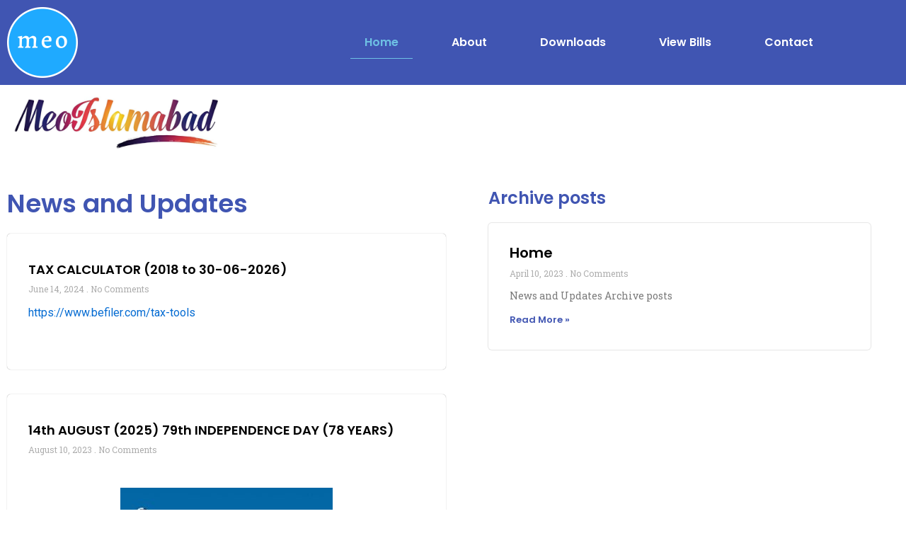

--- FILE ---
content_type: text/css
request_url: https://meoislamabad.com/wp-content/uploads/elementor/css/post-10.css?ver=1698603739
body_size: 6621
content:
.elementor-10 .elementor-element.elementor-element-eeb623d{padding:30px 0px 30px 0px;}.elementor-10 .elementor-element.elementor-element-b82d417 .elementor-heading-title{color:var( --e-global-color-a4aed7c );font-family:"Poppins", Sans-serif;font-size:36px;font-weight:600;}.elementor-10 .elementor-element.elementor-element-17addc4 .elementor-posts-container article{margin-bottom:35px;}.elementor-10 .elementor-element.elementor-element-17addc4 .elementor-posts-container .elementor-post__thumbnail{padding-bottom:calc( 0.66 * 100% );}.elementor-10 .elementor-element.elementor-element-17addc4:after{content:"0.66";position:absolute;color:transparent;}.elementor-10 .elementor-element.elementor-element-17addc4 .elementor-post__thumbnail__link{width:100%;}.elementor-10 .elementor-element.elementor-element-17addc4 .elementor-post__meta-data span + span:before{content:" . ";}.elementor-10 .elementor-element.elementor-element-17addc4 .elementor-post{border-radius:5px;padding:40px 30px 40px 30px;box-shadow:0px 0px 1px 0px rgba(0,0,0,0.5);}.elementor-10 .elementor-element.elementor-element-17addc4 .elementor-post:hover{box-shadow:0px 0px 2px 2px rgba(0, 0, 0, 0.16);}.elementor-10 .elementor-element.elementor-element-17addc4 .elementor-posts--skin-full_content a.elementor-post__thumbnail__link{margin-bottom:20px;}.elementor-10 .elementor-element.elementor-element-17addc4 .elementor-posts--skin-archive_full_content a.elementor-post__thumbnail__link{margin-bottom:20px;}.elementor-10 .elementor-element.elementor-element-17addc4 .elementor-post__title, .elementor-10 .elementor-element.elementor-element-17addc4 .elementor-post__title a{color:var( --e-global-color-382f282 );font-family:"Poppins", Sans-serif;font-size:18px;font-weight:600;}.elementor-10 .elementor-element.elementor-element-17addc4 .elementor-post__title{margin-bottom:10px;}.elementor-10 .elementor-element.elementor-element-17addc4 .elementor-post__meta-data{font-family:var( --e-global-typography-secondary-font-family ), Sans-serif;font-weight:var( --e-global-typography-secondary-font-weight );}.elementor-10 .elementor-element.elementor-element-5dbd0ae > .elementor-element-populated{margin:0px 40px 0px 40px;--e-column-margin-right:40px;--e-column-margin-left:40px;}.elementor-10 .elementor-element.elementor-element-8a602cd .elementor-heading-title{color:var( --e-global-color-a4aed7c );font-family:"Poppins", Sans-serif;font-size:24px;font-weight:600;}.elementor-10 .elementor-element.elementor-element-03842cd .elementor-posts-container .elementor-post__thumbnail{padding-bottom:calc( 0.66 * 100% );}.elementor-10 .elementor-element.elementor-element-03842cd:after{content:"0.66";}.elementor-10 .elementor-element.elementor-element-03842cd .elementor-post__thumbnail__link{width:100%;}.elementor-10 .elementor-element.elementor-element-03842cd .elementor-post__meta-data span + span:before{content:". ";}.elementor-10 .elementor-element.elementor-element-03842cd{--grid-column-gap:30px;--grid-row-gap:35px;}.elementor-10 .elementor-element.elementor-element-03842cd.elementor-posts--thumbnail-left .elementor-post__thumbnail__link{margin-right:20px;}.elementor-10 .elementor-element.elementor-element-03842cd.elementor-posts--thumbnail-right .elementor-post__thumbnail__link{margin-left:20px;}.elementor-10 .elementor-element.elementor-element-03842cd.elementor-posts--thumbnail-top .elementor-post__thumbnail__link{margin-bottom:20px;}.elementor-10 .elementor-element.elementor-element-03842cd .elementor-post__title, .elementor-10 .elementor-element.elementor-element-03842cd .elementor-post__title a{color:var( --e-global-color-382f282 );font-family:"Poppins", Sans-serif;font-size:20px;font-weight:600;}.elementor-10 .elementor-element.elementor-element-03842cd .elementor-post__title{margin-bottom:10px;}.elementor-10 .elementor-element.elementor-element-03842cd .elementor-post__excerpt p{color:var( --e-global-color-text );font-family:"Roboto Slab", Sans-serif;font-weight:400;}.elementor-10 .elementor-element.elementor-element-03842cd .elementor-post__read-more{color:var( --e-global-color-a4aed7c );}.elementor-10 .elementor-element.elementor-element-03842cd a.elementor-post__read-more{font-family:"Poppins", Sans-serif;font-size:13px;font-weight:600;}.elementor-10 .elementor-element.elementor-element-03842cd .elementor-pagination{text-align:center;}body:not(.rtl) .elementor-10 .elementor-element.elementor-element-03842cd .elementor-pagination .page-numbers:not(:first-child){margin-left:calc( 10px/2 );}body:not(.rtl) .elementor-10 .elementor-element.elementor-element-03842cd .elementor-pagination .page-numbers:not(:last-child){margin-right:calc( 10px/2 );}body.rtl .elementor-10 .elementor-element.elementor-element-03842cd .elementor-pagination .page-numbers:not(:first-child){margin-right:calc( 10px/2 );}body.rtl .elementor-10 .elementor-element.elementor-element-03842cd .elementor-pagination .page-numbers:not(:last-child){margin-left:calc( 10px/2 );}.elementor-10 .elementor-element.elementor-element-03842cd > .elementor-widget-container{padding:30px 30px 30px 30px;border-radius:5px 5px 5px 5px;box-shadow:0px 0px 1px 1px rgba(0, 0, 0, 0.1);}@media(max-width:1024px){.elementor-10 .elementor-element.elementor-element-17addc4 .elementor-post{padding:30px 20px 30px 20px;}}@media(max-width:767px){.elementor-10 .elementor-element.elementor-element-eeb623d{padding:10px 0px 10px 0px;}.elementor-10 .elementor-element.elementor-element-b82d417{text-align:center;}.elementor-10 .elementor-element.elementor-element-b82d417 .elementor-heading-title{font-size:32px;}.elementor-10 .elementor-element.elementor-element-17addc4 .elementor-posts-container .elementor-post__thumbnail{padding-bottom:calc( 0.5 * 100% );}.elementor-10 .elementor-element.elementor-element-17addc4:after{content:"0.5";position:absolute;color:transparent;}.elementor-10 .elementor-element.elementor-element-17addc4 .elementor-post__thumbnail__link{width:100%;}.elementor-10 .elementor-element.elementor-element-5dbd0ae > .elementor-element-populated{margin:0px 0px 0px 0px;--e-column-margin-right:0px;--e-column-margin-left:0px;}.elementor-10 .elementor-element.elementor-element-8a602cd{text-align:center;}.elementor-10 .elementor-element.elementor-element-8a602cd .elementor-heading-title{font-size:28px;}.elementor-10 .elementor-element.elementor-element-03842cd .elementor-posts-container .elementor-post__thumbnail{padding-bottom:calc( 0.5 * 100% );}.elementor-10 .elementor-element.elementor-element-03842cd:after{content:"0.5";}.elementor-10 .elementor-element.elementor-element-03842cd .elementor-post__thumbnail__link{width:100%;}}

--- FILE ---
content_type: text/css
request_url: https://meoislamabad.com/wp-content/uploads/elementor/css/post-24.css?ver=1698603740
body_size: 7874
content:
.elementor-24 .elementor-element.elementor-element-4c8eb63:not(.elementor-motion-effects-element-type-background), .elementor-24 .elementor-element.elementor-element-4c8eb63 > .elementor-motion-effects-container > .elementor-motion-effects-layer{background-color:var( --e-global-color-a4aed7c );}.elementor-24 .elementor-element.elementor-element-4c8eb63{transition:background 0.3s, border 0.3s, border-radius 0.3s, box-shadow 0.3s;padding:0px 0px 0px 0px;}.elementor-24 .elementor-element.elementor-element-4c8eb63 > .elementor-background-overlay{transition:background 0.3s, border-radius 0.3s, opacity 0.3s;}.elementor-bc-flex-widget .elementor-24 .elementor-element.elementor-element-1dd8160.elementor-column .elementor-widget-wrap{align-items:center;}.elementor-24 .elementor-element.elementor-element-1dd8160.elementor-column.elementor-element[data-element_type="column"] > .elementor-widget-wrap.elementor-element-populated{align-content:center;align-items:center;}.elementor-24 .elementor-element.elementor-element-66c2414{text-align:left;}.elementor-24 .elementor-element.elementor-element-66c2414 img{width:50%;}.elementor-bc-flex-widget .elementor-24 .elementor-element.elementor-element-8358c9d.elementor-column .elementor-widget-wrap{align-items:center;}.elementor-24 .elementor-element.elementor-element-8358c9d.elementor-column.elementor-element[data-element_type="column"] > .elementor-widget-wrap.elementor-element-populated{align-content:center;align-items:center;}.elementor-24 .elementor-element.elementor-element-961fea0 .elementor-menu-toggle{margin-left:auto;background-color:#02010100;}.elementor-24 .elementor-element.elementor-element-961fea0 .elementor-nav-menu .elementor-item{font-family:"Poppins", Sans-serif;font-size:16px;font-weight:600;}.elementor-24 .elementor-element.elementor-element-961fea0 .elementor-nav-menu--main .elementor-item{color:var( --e-global-color-astglobalcolor5 );fill:var( --e-global-color-astglobalcolor5 );}.elementor-24 .elementor-element.elementor-element-961fea0 .elementor-nav-menu--main .elementor-item:hover,
					.elementor-24 .elementor-element.elementor-element-961fea0 .elementor-nav-menu--main .elementor-item.elementor-item-active,
					.elementor-24 .elementor-element.elementor-element-961fea0 .elementor-nav-menu--main .elementor-item.highlighted,
					.elementor-24 .elementor-element.elementor-element-961fea0 .elementor-nav-menu--main .elementor-item:focus{color:var( --e-global-color-primary );fill:var( --e-global-color-primary );}.elementor-24 .elementor-element.elementor-element-961fea0 .elementor-nav-menu--main:not(.e--pointer-framed) .elementor-item:before,
					.elementor-24 .elementor-element.elementor-element-961fea0 .elementor-nav-menu--main:not(.e--pointer-framed) .elementor-item:after{background-color:var( --e-global-color-primary );}.elementor-24 .elementor-element.elementor-element-961fea0 .e--pointer-framed .elementor-item:before,
					.elementor-24 .elementor-element.elementor-element-961fea0 .e--pointer-framed .elementor-item:after{border-color:var( --e-global-color-primary );}.elementor-24 .elementor-element.elementor-element-961fea0 .e--pointer-framed .elementor-item:before{border-width:1.5px;}.elementor-24 .elementor-element.elementor-element-961fea0 .e--pointer-framed.e--animation-draw .elementor-item:before{border-width:0 0 1.5px 1.5px;}.elementor-24 .elementor-element.elementor-element-961fea0 .e--pointer-framed.e--animation-draw .elementor-item:after{border-width:1.5px 1.5px 0 0;}.elementor-24 .elementor-element.elementor-element-961fea0 .e--pointer-framed.e--animation-corners .elementor-item:before{border-width:1.5px 0 0 1.5px;}.elementor-24 .elementor-element.elementor-element-961fea0 .e--pointer-framed.e--animation-corners .elementor-item:after{border-width:0 1.5px 1.5px 0;}.elementor-24 .elementor-element.elementor-element-961fea0 .e--pointer-underline .elementor-item:after,
					 .elementor-24 .elementor-element.elementor-element-961fea0 .e--pointer-overline .elementor-item:before,
					 .elementor-24 .elementor-element.elementor-element-961fea0 .e--pointer-double-line .elementor-item:before,
					 .elementor-24 .elementor-element.elementor-element-961fea0 .e--pointer-double-line .elementor-item:after{height:1.5px;}.elementor-24 .elementor-element.elementor-element-961fea0{--e-nav-menu-horizontal-menu-item-margin:calc( 35px / 2 );}.elementor-24 .elementor-element.elementor-element-961fea0 .elementor-nav-menu--main:not(.elementor-nav-menu--layout-horizontal) .elementor-nav-menu > li:not(:last-child){margin-bottom:35px;}.elementor-24 .elementor-element.elementor-element-961fea0 div.elementor-menu-toggle{color:#FFFFFF;}.elementor-24 .elementor-element.elementor-element-961fea0 div.elementor-menu-toggle svg{fill:#FFFFFF;}.elementor-24 .elementor-element.elementor-element-994bf2e:not(.elementor-motion-effects-element-type-background), .elementor-24 .elementor-element.elementor-element-994bf2e > .elementor-motion-effects-container > .elementor-motion-effects-layer{background-color:var( --e-global-color-a4aed7c );}.elementor-24 .elementor-element.elementor-element-994bf2e{transition:background 0.3s, border 0.3s, border-radius 0.3s, box-shadow 0.3s;padding:0px 0px 0px 0px;}.elementor-24 .elementor-element.elementor-element-994bf2e > .elementor-background-overlay{transition:background 0.3s, border-radius 0.3s, opacity 0.3s;}.elementor-bc-flex-widget .elementor-24 .elementor-element.elementor-element-3a7cf7d.elementor-column .elementor-widget-wrap{align-items:center;}.elementor-24 .elementor-element.elementor-element-3a7cf7d.elementor-column.elementor-element[data-element_type="column"] > .elementor-widget-wrap.elementor-element-populated{align-content:center;align-items:center;}.elementor-24 .elementor-element.elementor-element-e8f8009{text-align:left;}.elementor-24 .elementor-element.elementor-element-e8f8009 img{width:50%;}.elementor-bc-flex-widget .elementor-24 .elementor-element.elementor-element-dd3dd01.elementor-column .elementor-widget-wrap{align-items:center;}.elementor-24 .elementor-element.elementor-element-dd3dd01.elementor-column.elementor-element[data-element_type="column"] > .elementor-widget-wrap.elementor-element-populated{align-content:center;align-items:center;}.elementor-24 .elementor-element.elementor-element-715c743{text-align:left;}.elementor-24 .elementor-element.elementor-element-715c743 img{width:25%;}.elementor-24 .elementor-element.elementor-element-715c743 > .elementor-widget-container{margin:0px 0px 0px -10px;padding:0px 0px 0px 0px;}@media(max-width:1024px){.elementor-24 .elementor-element.elementor-element-961fea0 .elementor-menu-toggle{border-width:1px;}.elementor-24 .elementor-element.elementor-element-715c743{text-align:center;}.elementor-24 .elementor-element.elementor-element-715c743 img{width:30%;}}@media(min-width:768px){.elementor-24 .elementor-element.elementor-element-1dd8160{width:30%;}.elementor-24 .elementor-element.elementor-element-8358c9d{width:70%;}.elementor-24 .elementor-element.elementor-element-3a7cf7d{width:30%;}.elementor-24 .elementor-element.elementor-element-dd3dd01{width:70%;}}@media(max-width:767px){.elementor-24 .elementor-element.elementor-element-1dd8160{width:50%;}.elementor-24 .elementor-element.elementor-element-66c2414{text-align:left;}.elementor-24 .elementor-element.elementor-element-8358c9d{width:50%;}.elementor-24 .elementor-element.elementor-element-3a7cf7d{width:50%;}.elementor-24 .elementor-element.elementor-element-e8f8009{text-align:left;}.elementor-24 .elementor-element.elementor-element-e8f8009 img{width:40%;}.elementor-24 .elementor-element.elementor-element-dd3dd01{width:50%;}.elementor-24 .elementor-element.elementor-element-dfae193{text-align:right;}.elementor-24 .elementor-element.elementor-element-dfae193 img{width:65%;}.elementor-24 .elementor-element.elementor-element-715c743 img{width:70%;}}

--- FILE ---
content_type: text/css
request_url: https://meoislamabad.com/wp-content/uploads/elementor/css/post-119.css?ver=1698603740
body_size: 2214
content:
.elementor-119 .elementor-element.elementor-element-c71d979 > .elementor-element-populated{padding:20px 20px 20px 20px;}.elementor-119 .elementor-element.elementor-element-5de16c4 .elementor-nav-menu .elementor-item{font-family:"Poppins", Sans-serif;font-size:18px;font-weight:500;}.elementor-119 .elementor-element.elementor-element-5de16c4 .elementor-nav-menu--main .elementor-item{color:#FFFFFF;fill:#FFFFFF;}.elementor-119 .elementor-element.elementor-element-5de16c4 .elementor-nav-menu--main .elementor-item:hover,
					.elementor-119 .elementor-element.elementor-element-5de16c4 .elementor-nav-menu--main .elementor-item.elementor-item-active,
					.elementor-119 .elementor-element.elementor-element-5de16c4 .elementor-nav-menu--main .elementor-item.highlighted,
					.elementor-119 .elementor-element.elementor-element-5de16c4 .elementor-nav-menu--main .elementor-item:focus{color:var( --e-global-color-primary );fill:var( --e-global-color-primary );}.elementor-119 .elementor-element.elementor-element-5de16c4 .elementor-nav-menu--main .elementor-item.elementor-item-active{color:var( --e-global-color-primary );}.elementor-119 .elementor-element.elementor-element-5de16c4{--e-nav-menu-horizontal-menu-item-margin:calc( 8px / 2 );}.elementor-119 .elementor-element.elementor-element-5de16c4 .elementor-nav-menu--main:not(.elementor-nav-menu--layout-horizontal) .elementor-nav-menu > li:not(:last-child){margin-bottom:8px;}#elementor-popup-modal-119 .dialog-message{width:280px;height:100vh;align-items:flex-start;}#elementor-popup-modal-119{justify-content:flex-start;align-items:center;pointer-events:all;background-color:rgba(0,0,0,.8);}#elementor-popup-modal-119 .dialog-close-button{display:flex;font-size:25px;}#elementor-popup-modal-119 .dialog-widget-content{animation-duration:1.2s;background-color:var( --e-global-color-a4aed7c );border-radius:5px 5px 5px 5px;box-shadow:2px 8px 23px 3px rgba(0,0,0,0.2);}#elementor-popup-modal-119 .dialog-close-button i{color:var( --e-global-color-astglobalcolor5 );}#elementor-popup-modal-119 .dialog-close-button svg{fill:var( --e-global-color-astglobalcolor5 );}#elementor-popup-modal-119 .dialog-close-button:hover i{color:var( --e-global-color-primary );}